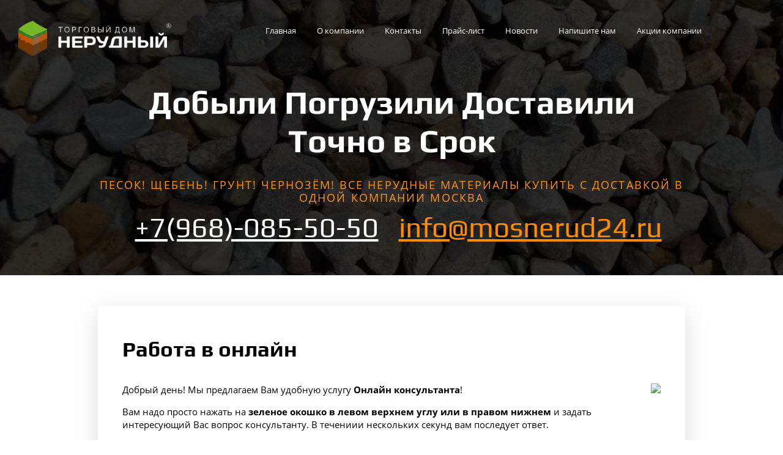

--- FILE ---
content_type: text/html; charset=utf-8
request_url: https://mosnerud24.ru/rabota-v-onlayn
body_size: 7962
content:
 <!doctype html>
 
<html lang="ru">
	 
	<head>
		 
		<meta charset="utf-8">
		 
		<meta name="robots" content="all"/>
		 <title>Работа в онлайн</title> 
		<meta name="description" content="Работа в онлайн">
		 
		<meta name="keywords" content="Работа в онлайн">
		 
		<meta name="SKYPE_TOOLBAR" content="SKYPE_TOOLBAR_PARSER_COMPATIBLE">
		<meta name="viewport" content="width=device-width, height=device-height, initial-scale=1.0, maximum-scale=1.0, user-scalable=no">
		 
		<meta name="msapplication-tap-highlight" content="no"/>
		 
		<meta name="format-detection" content="telephone=no">
		 
		<meta http-equiv="x-rim-auto-match" content="none">
		 
		<!--  -->
		<link rel="stylesheet" href="/g/css/styles_articles_tpl.css">
		 
		<link rel="stylesheet" href="/t/v126/images/css/styles.css">
		 
		<link rel="stylesheet" href="/t/v126/images/css/designblock.scss.css">
		 
		<link rel="stylesheet" href="/t/v126/images/css/s3_styles.scss.css">
		 
		<script src="/g/libs/jquery/1.10.2/jquery.min.js"></script>
		 
		<script src="/g/s3/misc/adaptiveimage/1.0.0/adaptiveimage.js"></script>
		 <meta name="yandex-verification" content="a5734f5e6da95316" />
<meta name="google-site-verification" content="Q_ha6fnzvyBtIG7j5TLPVRr61x2RZKAI4XjSiU60cKI" />
<meta name="yandex-verification" content="3506366469b2dfe7" />
<meta name="google-site-verification" content="2g7BWtLy0i_jAAiNCioU5SqF0UnzD3jHE9EAscTsips" />
<meta name="yandex-verification" content="3506366469b2dfe7" />
<meta name="yandex-verification" content="ac010a6f4c20a73d" />
<meta name="cmsmagazine" content="86368d8963b4f0f96b434aafa426cd49" />
<link rel='stylesheet' type='text/css' href='/shared/highslide-4.1.13/highslide.min.css'/>
<script type='text/javascript' src='/shared/highslide-4.1.13/highslide.packed.js'></script>
<script type='text/javascript'>
hs.graphicsDir = '/shared/highslide-4.1.13/graphics/';
hs.outlineType = null;
hs.showCredits = false;
hs.lang={cssDirection:'ltr',loadingText:'Загрузка...',loadingTitle:'Кликните чтобы отменить',focusTitle:'Нажмите чтобы перенести вперёд',fullExpandTitle:'Увеличить',fullExpandText:'Полноэкранный',previousText:'Предыдущий',previousTitle:'Назад (стрелка влево)',nextText:'Далее',nextTitle:'Далее (стрелка вправо)',moveTitle:'Передвинуть',moveText:'Передвинуть',closeText:'Закрыть',closeTitle:'Закрыть (Esc)',resizeTitle:'Восстановить размер',playText:'Слайд-шоу',playTitle:'Слайд-шоу (пробел)',pauseText:'Пауза',pauseTitle:'Приостановить слайд-шоу (пробел)',number:'Изображение %1/%2',restoreTitle:'Нажмите чтобы посмотреть картинку, используйте мышь для перетаскивания. Используйте клавиши вперёд и назад'};</script>

            <!-- 46b9544ffa2e5e73c3c971fe2ede35a5 -->
            <script src='/shared/s3/js/lang/ru.js'></script>
            <script src='/shared/s3/js/common.min.js'></script>
        <link rel='stylesheet' type='text/css' href='/shared/s3/css/calendar.css' /><link rel="icon" href="/favicon.ico" type="image/x-icon">

<link rel='stylesheet' type='text/css' href='/t/images/__csspatch/1/patch.css'/>

		<link href="/g/s3/anketa2/1.0.0/css/jquery-ui.css" rel="stylesheet" type="text/css"/>
		 
		<script src="/g/libs/jqueryui/1.10.0/jquery-ui.min.js" type="text/javascript"></script>
		 		<script src="/g/s3/anketa2/1.0.0/js/jquery.ui.datepicker-ru.js"></script>
		 
		<script src="/g/libs/jquery-bxslider/4.1.2/jquery.bxslider.min.js" type="text/javascript"></script>
		 
		<link rel="stylesheet" href="/g/libs/jquery-popover/0.0.3/jquery.popover.css">
		 
		<script src="/g/libs/jquery-popover/0.0.3/jquery.popover.min.js" type="text/javascript"></script>
		 
		<script src="/g/s3/misc/form/1.2.0/s3.form.js" type="text/javascript"></script>
		  
		<script type="text/javascript" src="/t/v126/images/js/main.js"></script>
		  
		<!--[if lt IE 10]> <script src="/g/libs/ie9-svg-gradient/0.0.1/ie9-svg-gradient.min.js"></script> <script src="/g/libs/jquery-placeholder/2.0.7/jquery.placeholder.min.js"></script> <script src="/g/libs/jquery-textshadow/0.0.1/jquery.textshadow.min.js"></script> <script src="/g/s3/misc/ie/0.0.1/ie.js"></script> <![endif]-->
		<!--[if lt IE 9]> <script src="/g/libs/html5shiv/html5.js"></script> <![endif]-->
		   
		 
		 		 
	</head>
	 
	<body>
		 
		<div class="wrapper editorElement layer-type-wrapper" >
			  <div class="side-panel side-panel-44 widget-type-side_panel editorElement layer-type-widget widget-29" data-layers="['widget-4':['tablet-landscape':'inSide','tablet-portrait':'inSide','mobile-landscape':'inSide','mobile-portrait':'inSide']]" data-phantom="1" data-position="left">
	<div class="side-panel-top">
		<div class="side-panel-button">
			<span class="side-panel-button-icon">
				<span class="side-panel-button-icon-line"></span>
				<span class="side-panel-button-icon-line"></span>
				<span class="side-panel-button-icon-line"></span>
			</span>
		</div>
		<div class="side-panel-top-inner" ></div>
	</div>
	<div class="side-panel-mask"></div>
	<div class="side-panel-content">
				<div class="side-panel-content-inner"></div>
	</div>
</div>   
			<div class="editorElement layer-type-block ui-droppable block-2" >
				  <div class="widget-2 slider-4 slider widget-type-slider editorElement layer-type-widget" data-setting-pause="4000" 
     data-setting-mode="fade"
     data-setting-auto="1"
     data-setting-controls="0"
     data-setting-pager="0"
     data-setting-pager_selector=".slider-4 .slider-pager"
     data-setting-prev_selector=".slider-4 .slider-prev"
     data-setting-next_selector=".slider-4 .slider-next"
     data-setting-prev_text="" 
     data-setting-next_text=""
	 data-type-pager="normal"
	 data-text_position="in"
	 data-setting-auto_controls_selector=".slider-4 .auto_controls"
	 data-setting-auto_controls="0,0,0,0,0"
	 data-setting-autoControlsCombine="0"
	 data-text-block="0">
	<div class="slider-inner">
		                                                        			<div class="slider-item-1 slider-item" data-src="/thumb/2/FTaKIG3p6vJXW5CdoYmY9g/3020r/d/scheben-graviynyy.jpg">
											</div>
		                                                        			<div class="slider-item-2 slider-item" data-src="/thumb/2/-8ehGNRxAKZR4kS_ypovOw/3020r/d/54415251_2.jpg">
											</div>
		                                                        			<div class="slider-item-3 slider-item" data-src="/thumb/2/nCv9MyfJ61tYGuoud-cbHg/3020r/d/54485161_2.jpg">
											</div>
		                                                        			<div class="slider-item-4 slider-item" data-src="/thumb/2/ekS8UoPTTO-_FxGsu_QQFA/3020r/d/untitled-4.jpg">
											</div>
		                                                        			<div class="slider-item-5 slider-item" data-src="/thumb/2/JU0XAebuEXmLqC3WWJxnfg/3020r/d/04.png">
											</div>
			</div>
					<div class="slider-pager-wrap">
			<div class="bx-auto_controls">
				<div class="auto_controls"></div>							</div>
		</div>
	</div>
  
				<div class="editorElement layer-type-block ui-droppable block-3" >
					<div class="layout column layout_6" >
						<div class="site-name-6 widget-3 widget-type-site_name editorElement layer-type-widget">
							 <a href="http://mosnerud24.ru"> 						 						 						<div class="sn-wrap">  
							<div class="sn-logo">
								 
								<img src="/d/logo.png" alt="">
								 
							</div>
							   
						</div>
						 </a> 
				</div>
			</div>
			<div class="layout column layout_7" >
				<div class="widget-4 horizontal menu-7 wm-widget-menu widget-type-menu_horizontal editorElement layer-type-widget" data-screen-button="more" data-responsive-tl="button" data-responsive-tp="button" data-responsive-ml="columned" data-more-text="..." data-child-icons="0">
					 
					<div class="menu-button">
						Меню
					</div>
					 
					<div class="menu-scroll">
						   <ul><li class="menu-item"><a href="/about" ><span class="menu-item-text">Главная</span></a></li><li class="menu-item"><a href="/o_kompanii" ><span class="menu-item-text">О компании</span></a></li><li class="menu-item"><a href="/kontakty" ><span class="menu-item-text">Контакты</span></a></li><li class="menu-item"><a href="/price" ><span class="menu-item-text">Прайс-лист</span></a><ul class="level-2"><li><a href="/pesok-karyernyy-stroitelnyy" >Песок карьерный (строительный)</a></li></ul></li><li class="menu-item"><a href="/news" ><span class="menu-item-text">Новости</span></a></li><li class="menu-item"><a href="/mail" ><span class="menu-item-text">Напишите нам</span></a></li><li class="menu-item"><a href="/aktsii-kompanii" ><span class="menu-item-text">Акции компании</span></a></li></ul> 
					</div>
					 
				</div>
			</div>
		</div>
		<div class="layout layout_center not-columned layout_center_3_id_4_1" >
			<div class="site-slogan  widget-5 widget-type-site_slogan editorElement layer-type-widget">
				 
				<div class="align-elem">
					Добыли Погрузили Доставили  Точно в Срок
				</div>
				 
			</div>
			  
		
	<div class="editable_block-9 widget-6 editorElement layer-type-widget">
				<div class="body">
																					<div class="title"><div class="align-elem">Песок! Щебень! Грунт! Чернозём!  Все нерудные материалы купить с доставкой в одной компании Москва</div></div>
																																											<div class="text"><div class="align-elem"><p>&nbsp; <a href="tel:+7(968)-085-50-50">+7(968)-085-50-50</a> &nbsp;<span style="color:#FF8C00;">&nbsp;<a href="mailto:info@mosnerud24.ru">info@mosnerud24.ru</a></span></p></div></div>
																																												
		</div>
	</div>

  
		</div>
	</div>
	<div class="layout layout_center not-columned layout_center_2_id_3_1" >
		<div class="editorElement layer-type-block ui-droppable block-6" >
			<h1 class="h1 widget-30 widget-type-h1 editorElement layer-type-widget">
				Работа в онлайн
			</h1>
			<article class="content-46 content widget-31 widget-type-content editorElement layer-type-widget">
<p>Добрый день! Мы предлагаем Вам удобную услугу&nbsp;<strong>Онлайн консультанта</strong>!&nbsp;<img src="http://cp.onicon.ru/images/site_buttons/84_on.png?5" style="float: right;" /></p>
<p>Вам надо просто нажать на&nbsp;<strong>зеленое окошко в левом верхнем углу или в правом нижнем</strong>&nbsp;и задать интересующий Вас вопрос консультанту. В течениии нескольких секунд вам последует ответ.</p>
<p>Почему эта услуга удобна:</p>
<p>1) Вы не тратите время на&nbsp;<strong>переговоры</strong></p>
<p>2) Вы не платите за&nbsp;<strong>сотовую или междугороднюю связь</strong></p>
<p>3) Вы можете&nbsp;<strong>посмотреть</strong>&nbsp;ответ на Ваш вопрос в&nbsp;<strong>режиме онлайн</strong></p>
<p>4) Вы можете&nbsp;<strong>посмотреть ответ</strong>&nbsp;или прочитать Вашу переписку с оператором в любое удобное для Вас время&nbsp;<strong>просто кликнув на онлайн</strong>&nbsp;(все посетители&nbsp;<strong>идентифицируються</strong>&nbsp;и ваша переписка с оператором&nbsp;<strong>сохраняется</strong>&nbsp;у нас сервере)</p>
<p>5) Вы можете отправить письмо в&nbsp;<strong>офф-лайне</strong>&nbsp;- если&nbsp;<strong>онлайн консультант горит красным цветом</strong>, значит оператора нет на месте. Мы прочитаем Ваш запрос и ответим в ближайшее время!</p>
<p></p>
<p><strong>Давайте общаться!</strong></p>
<p><strong>
<p><strong>Подпишись на наши странички в социальных сетях!</strong></p>
<p><strong><img alt="020_03" title="" src="/thumb/2/MgLgN3szU5tGCyqUFkRgoA/360r300/d/020_03.jpg" width="250" height="246" /></strong></p>
</strong></p>
<p><strong><strong><strong>Мы в соцмедиа:&nbsp;</strong><a href="https://twitter.com/tdnerud"><img src="/thumb/2/H3aGCQQDva_8WkNi4sprOw/r/d/0.png" width="31" height="31" alt="0.png" /></a>&nbsp;<a href="http://vk.com/tdnerud"><img src="/thumb/2/-f_mYzAUeuCIriTpkDc75w/r/d/vk.png" width="31" height="31" alt="vk.png" /></a>&nbsp;<a href="http://www.facebook.com/pages/%D0%A2%D0%BE%D1%80%D0%B3%D0%BE%D0%B2%D1%8B%D0%B9-%D0%94%D0%BE%D0%BC-%D0%9D%D0%B5%D1%80%D1%83%D0%B4%D0%BD%D1%8B%D0%B9/538736302805061?cropsuccess&amp;success=1"><img src="/thumb/2/03_d9f_USsPxD9RT4TA9tg/r/d/01.png" width="31" height="31" alt="01.png" /></a></strong></strong></p>
<p></p>


 
			</article>
		</div>
	</div>
	<div class="editorElement layer-type-block ui-droppable block-12" >
		<div class="layout layout_center not-columned layout_33_id_43" >
			<div class="editorElement layer-type-text text-2" >
				Наши контакты
			</div>
			<div class="editorElement layer-type-block ui-droppable block-13" >
				<div class="layout column layout_38" >
					  	<div class="email-38 widget-25 email-block contacts-block widget-type-contacts_email editorElement layer-type-widget">
		<div class="inner">
			<label class="cell-icon" for="tg-email-38">
				<div class="icon"></div>
			</label>
			<input id="tg-email-38" class="tgl-but" type="checkbox">
			<div class="block-body-drop">
				<div class="cell-text">
					<div class="title"><div class="align-elem">Email:</div></div>
					<div class="text_body">
						<div class="align-elem"><a href="mailto:info@mosnerud24.ru">info@mosnerud24.ru</a></div>
					</div>
				</div>
			</div>
		</div>
	</div>
  
				</div>
				<div class="layout column layout_37" >
					  	<div class="phones-37 widget-24 phones-block contacts-block widget-type-contacts_phone editorElement layer-type-widget">
		<div class="inner">
			<label class="cell-icon" for="tg-phones-37">
				<div class="icon"></div>
			</label>
			<input id="tg-phones-37" class="tgl-but" type="checkbox">
			<div class="block-body-drop">
				<div class="cell-text">
					<div class="title"><div class="align-elem">Телефон:</div></div>
					<div class="text_body">
						<div class="align-elem">
															<div><a href="tel:+7 (968)-085-50-50">+7 (968)-085-50-50</a></div><div><a href="tel:Круглосуточно без выходных и праздников">Круглосуточно без выходных и праздников</a></div>													</div>
					</div>
				</div>
			</div>
		</div>
	</div>
  
				</div>
				<div class="layout column layout_36" >
					  	<div class="schedule-36 widget-23 schedule-block contacts-block widget-type-contacts_schedule editorElement layer-type-widget">
		<div class="inner">
			<label class="cell-icon" for="tg-schedule-36">
				<div class="icon"></div>
			</label>
			<input id="tg-schedule-36" class="tgl-but" type="checkbox">
			<div class="block-body-drop">
				<div class="cell-text">
					<div class="title"><div class="align-elem">График работы:</div></div>
					<div class="text_body">
						<div class="align-elem">Пн-Пт с 9:00 до 18:00<br />
Сб-Вс с 10:00 до 17:00<br />
Добыли Погрузили Доставили Точно в Срок</div>
					</div>
				</div>
			</div>
		</div>
	</div>
  
				</div>
			</div>
			<div class="editorElement layer-type-block ui-droppable block-14" >
				<div class="site-copyright widget-28 widget-type-site_copyright editorElement layer-type-widget">
					 
					<div class="align-elem">
						   Copyright &copy; 2012 - 2026						<br />
						ООО "Торговый Дом Нерудный 
					</div>
					 
				</div>
				<div class="site-counters widget-27 widget-type-site_counters editorElement layer-type-widget">
					 <!--LiveInternet counter--><script type="text/javascript"><!--
document.write("<a href='http://www.liveinternet.ru/click' "+
"target=_blank><img src='//counter.yadro.ru/hit?t52.5;r"+
escape(document.referrer)+((typeof(screen)=="undefined")?"":
";s"+screen.width+"*"+screen.height+"*"+(screen.colorDepth?
screen.colorDepth:screen.pixelDepth))+";u"+escape(document.URL)+
";"+Math.random()+
"' alt='' title='LiveInternet: показано число просмотров и"+
" посетителей за 24 часа' "+
"border='0' width='88' height='31'><\/a>")
//--></script><!--/LiveInternet-->

<!-- begin of Top100 code -->

<script id="top100Counter" type="text/javascript" src="http://counter.rambler.ru/top100.jcn?2787869"></script>
<noscript>
<a href="http://top100.rambler.ru/navi/2787869/">
<img src="http://counter.rambler.ru/top100.cnt?2787869" alt="Rambler's Top100" border="0" />
</a>

</noscript>
<!-- end of Top100 code -->

<!-- Rating@Mail.ru counter -->
<script type="text/javascript">//<![CDATA[
var a='',js=10;try{a+=';r='+escape(document.referrer);}catch(e){}try{a+=';j='+navigator.javaEnabled();js=11;}catch(e){}
try{s=screen;a+=';s='+s.width+'*'+s.height;a+=';d='+(s.colorDepth?s.colorDepth:s.pixelDepth);js=12;}catch(e){}
try{if(typeof((new Array).push('t'))==="number")js=13;}catch(e){}
try{document.write('<a href="http://top.mail.ru/jump?from=2257068">'+
'<img src="http://d0.c7.b2.a2.top.mail.ru/counter?id=2257068;t=198;js='+js+a+';rand='+Math.random()+
'" alt="Рейтинг@Mail.ru" style="border:0;" height="31" width="38" \/><\/a>');}catch(e){}//]]></script>
<noscript><p><a href="http://top.mail.ru/jump?from=2257068">
<img src="http://d0.c7.b2.a2.top.mail.ru/counter?js=na;id=2257068;t=198" 
style="border:0;" height="31" width="38" alt="Рейтинг@Mail.ru" /></a></p></noscript>
<!-- //Rating@Mail.ru counter -->

<a href="http://www.stroimdom.com.ua/" title="StroimDom.com.ua Строительный Портал"><img src="http://top.stroimdom.com.ua/784.gif" alt="TOP сайтов StroimDom.com.ua" border="0" /></a>
<script>
  (function(i,s,o,g,r,a,m){i['GoogleAnalyticsObject']=r;i[r]=i[r]||function(){
  (i[r].q=i[r].q||[]).push(arguments)},i[r].l=1*new Date();a=s.createElement(o),
  m=s.getElementsByTagName(o)[0];a.async=1;a.src=g;m.parentNode.insertBefore(a,m)
  })(window,document,'script','//www.google-analytics.com/analytics.js','ga');

  ga('create', 'UA-73136216-1', 'auto');
  ga('send', 'pageview');


<!-- Yandex.Metrika informer --> <a href="https://metrika.yandex.ru/stat/?id=48051008&amp;from=informer" target="_blank" rel="nofollow"><img src="https://metrika-informer.com/informer/48051008/3_1_FFFFFFFF_EFEFEFFF_0_pageviews" style="width:88px; height:31px; border:0;" alt="Яндекс.Метрика" title="Яндекс.Метрика: данные за сегодня (просмотры, визиты и уникальные посетители)" class="ym-advanced-informer" data-cid="48051008" data-lang="ru" /></a> <!-- /Yandex.Metrika informer --> <!-- Yandex.Metrika counter --> <script type="text/javascript" > (function (d, w, c) { (w[c] = w[c] || []).push(function() { try { w.yaCounter48051008 = new Ya.Metrika({ id:48051008, clickmap:true, trackLinks:true, accurateTrackBounce:true, webvisor:true, trackHash:true, ut:"noindex", ecommerce:"dataLayer" }); } catch(e) { } }); var n = d.getElementsByTagName("script")[0], s = d.createElement("script"), f = function () { n.parentNode.insertBefore(s, n); }; s.type = "text/javascript"; s.async = true; s.src = "https://cdn.jsdelivr.net/npm/yandex-metrica-watch/watch.js"; if (w.opera == "[object Opera]") { d.addEventListener("DOMContentLoaded", f, false); } else { f(); } })(document, window, "yandex_metrika_callbacks"); </script> <!-- /Yandex.Metrika counter -->
<!--__INFO2026-01-14 02:39:15INFO__-->
 
				</div>
				  <div class="mega-copyright widget-26  widget-type-mega_copyright editorElement layer-type-widget"><span style='font-size:14px;' class='copyright'><!--noindex--> Создание сайта: <span style="text-decoration:underline; cursor: pointer;" onclick="javascript:window.open('https://megagr'+'oup.ru/base_shop?utm_referrer='+location.hostname)" class="copyright">megagroup.ru</span> <!--/noindex--></span></div>  
			</div>
		</div>
	</div>
</div>

<!-- assets.bottom -->
<!-- </noscript></script></style> -->
<script src="/my/s3/js/site.min.js?1768224484" ></script>
<script src="/my/s3/js/site/defender.min.js?1768224484" ></script>
<script src="https://cp.onicon.ru/loader/5062e14713fb810d28005f56.js" data-auto async></script>
<script >/*<![CDATA[*/
var megacounter_key="b1bab18009dee92042f3142a58ddbf3a";
(function(d){
    var s = d.createElement("script");
    s.src = "//counter.megagroup.ru/loader.js?"+new Date().getTime();
    s.async = true;
    d.getElementsByTagName("head")[0].appendChild(s);
})(document);
/*]]>*/</script>
<script >/*<![CDATA[*/
$ite.start({"sid":457890,"vid":459075,"aid":498486,"stid":4,"cp":21,"active":true,"domain":"mosnerud24.ru","lang":"ru","trusted":false,"debug":false,"captcha":3,"onetap":[{"provider":"vkontakte","provider_id":"51975721","code_verifier":"MAkz3DiNzJ5MmjliY10T20TMYMTIYgMzVwZYhA2MI2N"}]});
/*]]>*/</script>
<!-- /assets.bottom -->
</body>
 
</html>

--- FILE ---
content_type: text/javascript
request_url: https://counter.megagroup.ru/b1bab18009dee92042f3142a58ddbf3a.js?r=&s=1280*720*24&u=https%3A%2F%2Fmosnerud24.ru%2Frabota-v-onlayn&t=%D0%A0%D0%B0%D0%B1%D0%BE%D1%82%D0%B0%20%D0%B2%20%D0%BE%D0%BD%D0%BB%D0%B0%D0%B9%D0%BD&fv=0,0&en=1&rld=0&fr=0&callback=_sntnl1768358464911&1768358464911
body_size: 87
content:
//:1
_sntnl1768358464911({date:"Wed, 14 Jan 2026 02:41:04 GMT", res:"1"})